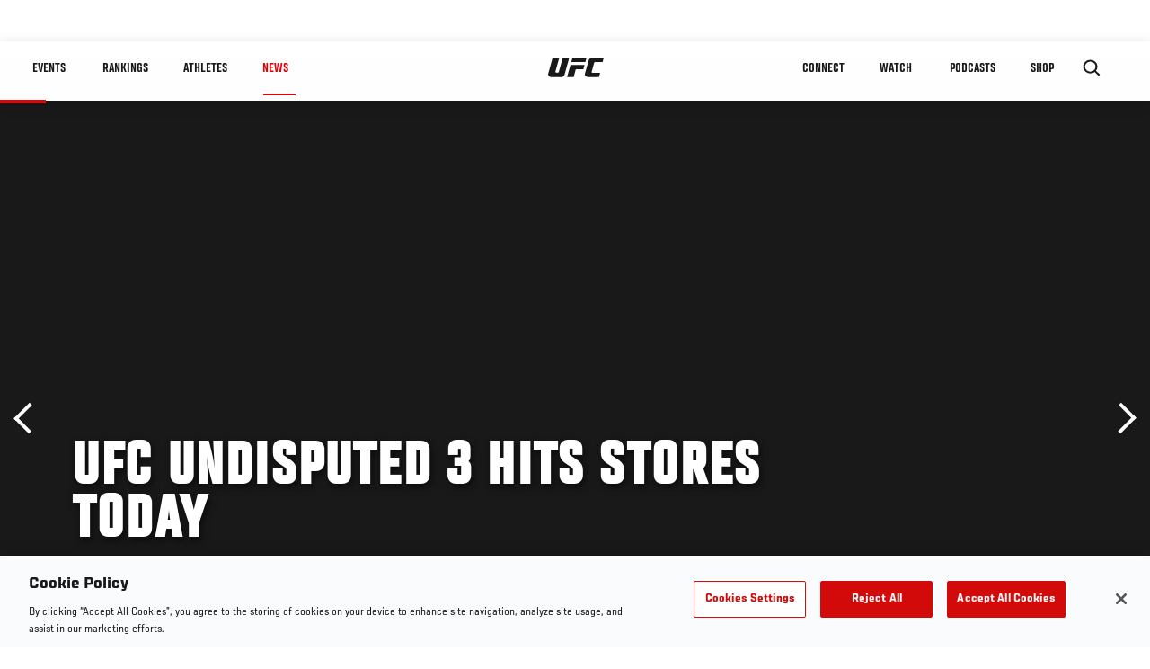

--- FILE ---
content_type: text/html; charset=utf-8
request_url: https://www.google.com/recaptcha/api2/aframe
body_size: 266
content:
<!DOCTYPE HTML><html><head><meta http-equiv="content-type" content="text/html; charset=UTF-8"></head><body><script nonce="hS4GxK6d_5K-aCsuAo_0TA">/** Anti-fraud and anti-abuse applications only. See google.com/recaptcha */ try{var clients={'sodar':'https://pagead2.googlesyndication.com/pagead/sodar?'};window.addEventListener("message",function(a){try{if(a.source===window.parent){var b=JSON.parse(a.data);var c=clients[b['id']];if(c){var d=document.createElement('img');d.src=c+b['params']+'&rc='+(localStorage.getItem("rc::a")?sessionStorage.getItem("rc::b"):"");window.document.body.appendChild(d);sessionStorage.setItem("rc::e",parseInt(sessionStorage.getItem("rc::e")||0)+1);localStorage.setItem("rc::h",'1763903433674');}}}catch(b){}});window.parent.postMessage("_grecaptcha_ready", "*");}catch(b){}</script></body></html>